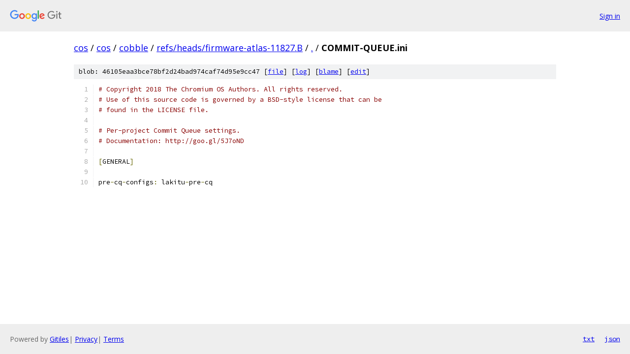

--- FILE ---
content_type: text/html; charset=utf-8
request_url: https://cos.googlesource.com/cos/cobble/+/refs/heads/firmware-atlas-11827.B/COMMIT-QUEUE.ini
body_size: 1169
content:
<!DOCTYPE html><html lang="en"><head><meta charset="utf-8"><meta name="viewport" content="width=device-width, initial-scale=1"><title>COMMIT-QUEUE.ini - cos/cobble - Git at Google</title><link rel="stylesheet" type="text/css" href="/+static/base.css"><link rel="stylesheet" type="text/css" href="/+static/prettify/prettify.css"><!-- default customHeadTagPart --></head><body class="Site"><header class="Site-header"><div class="Header"><a class="Header-image" href="/"><img src="//www.gstatic.com/images/branding/lockups/2x/lockup_git_color_108x24dp.png" width="108" height="24" alt="Google Git"></a><div class="Header-menu"> <a class="Header-menuItem" href="https://accounts.google.com/AccountChooser?faa=1&amp;continue=https://cos.googlesource.com/login/cos/cobble/%2B/refs/heads/firmware-atlas-11827.B/COMMIT-QUEUE.ini">Sign in</a> </div></div></header><div class="Site-content"><div class="Container "><div class="Breadcrumbs"><a class="Breadcrumbs-crumb" href="/?format=HTML">cos</a> / <a class="Breadcrumbs-crumb" href="/cos/">cos</a> / <a class="Breadcrumbs-crumb" href="/cos/cobble/">cobble</a> / <a class="Breadcrumbs-crumb" href="/cos/cobble/+/refs/heads/firmware-atlas-11827.B">refs/heads/firmware-atlas-11827.B</a> / <a class="Breadcrumbs-crumb" href="/cos/cobble/+/refs/heads/firmware-atlas-11827.B/">.</a> / <span class="Breadcrumbs-crumb">COMMIT-QUEUE.ini</span></div><div class="u-sha1 u-monospace BlobSha1">blob: 46105eaa3bce78bf2d24bad974caf74d95e9cc47 [<a href="/cos/cobble/+/refs/heads/firmware-atlas-11827.B/COMMIT-QUEUE.ini">file</a>] [<a href="/cos/cobble/+log/refs/heads/firmware-atlas-11827.B/COMMIT-QUEUE.ini">log</a>] [<a href="/cos/cobble/+blame/refs/heads/firmware-atlas-11827.B/COMMIT-QUEUE.ini">blame</a>] [<a href="https://cos-review.googlesource.com/admin/repos/edit/repo/cos/cobble/branch/refs/heads/firmware-atlas-11827.B/file/COMMIT-QUEUE.ini">edit</a>]</div><table class="FileContents"><tr class="u-pre u-monospace FileContents-line"><td class="u-lineNum u-noSelect FileContents-lineNum" data-line-number="1"></td><td class="FileContents-lineContents" id="1"><span class="com"># Copyright 2018 The Chromium OS Authors. All rights reserved.</span></td></tr><tr class="u-pre u-monospace FileContents-line"><td class="u-lineNum u-noSelect FileContents-lineNum" data-line-number="2"></td><td class="FileContents-lineContents" id="2"><span class="com"># Use of this source code is governed by a BSD-style license that can be</span></td></tr><tr class="u-pre u-monospace FileContents-line"><td class="u-lineNum u-noSelect FileContents-lineNum" data-line-number="3"></td><td class="FileContents-lineContents" id="3"><span class="com"># found in the LICENSE file.</span></td></tr><tr class="u-pre u-monospace FileContents-line"><td class="u-lineNum u-noSelect FileContents-lineNum" data-line-number="4"></td><td class="FileContents-lineContents" id="4"></td></tr><tr class="u-pre u-monospace FileContents-line"><td class="u-lineNum u-noSelect FileContents-lineNum" data-line-number="5"></td><td class="FileContents-lineContents" id="5"><span class="com"># Per-project Commit Queue settings.</span></td></tr><tr class="u-pre u-monospace FileContents-line"><td class="u-lineNum u-noSelect FileContents-lineNum" data-line-number="6"></td><td class="FileContents-lineContents" id="6"><span class="com"># Documentation: http://goo.gl/5J7oND</span></td></tr><tr class="u-pre u-monospace FileContents-line"><td class="u-lineNum u-noSelect FileContents-lineNum" data-line-number="7"></td><td class="FileContents-lineContents" id="7"></td></tr><tr class="u-pre u-monospace FileContents-line"><td class="u-lineNum u-noSelect FileContents-lineNum" data-line-number="8"></td><td class="FileContents-lineContents" id="8"><span class="pun">[</span><span class="pln">GENERAL</span><span class="pun">]</span></td></tr><tr class="u-pre u-monospace FileContents-line"><td class="u-lineNum u-noSelect FileContents-lineNum" data-line-number="9"></td><td class="FileContents-lineContents" id="9"></td></tr><tr class="u-pre u-monospace FileContents-line"><td class="u-lineNum u-noSelect FileContents-lineNum" data-line-number="10"></td><td class="FileContents-lineContents" id="10"><span class="pln">pre</span><span class="pun">-</span><span class="pln">cq</span><span class="pun">-</span><span class="pln">configs</span><span class="pun">:</span><span class="pln"> lakitu</span><span class="pun">-</span><span class="pln">pre</span><span class="pun">-</span><span class="pln">cq</span></td></tr></table><script nonce="FHM3XltW2c-mwh1c228bYw">for (let lineNumEl of document.querySelectorAll('td.u-lineNum')) {lineNumEl.onclick = () => {window.location.hash = `#${lineNumEl.getAttribute('data-line-number')}`;};}</script></div> <!-- Container --></div> <!-- Site-content --><footer class="Site-footer"><div class="Footer"><span class="Footer-poweredBy">Powered by <a href="https://gerrit.googlesource.com/gitiles/">Gitiles</a>| <a href="https://policies.google.com/privacy">Privacy</a>| <a href="https://policies.google.com/terms">Terms</a></span><span class="Footer-formats"><a class="u-monospace Footer-formatsItem" href="?format=TEXT">txt</a> <a class="u-monospace Footer-formatsItem" href="?format=JSON">json</a></span></div></footer></body></html>